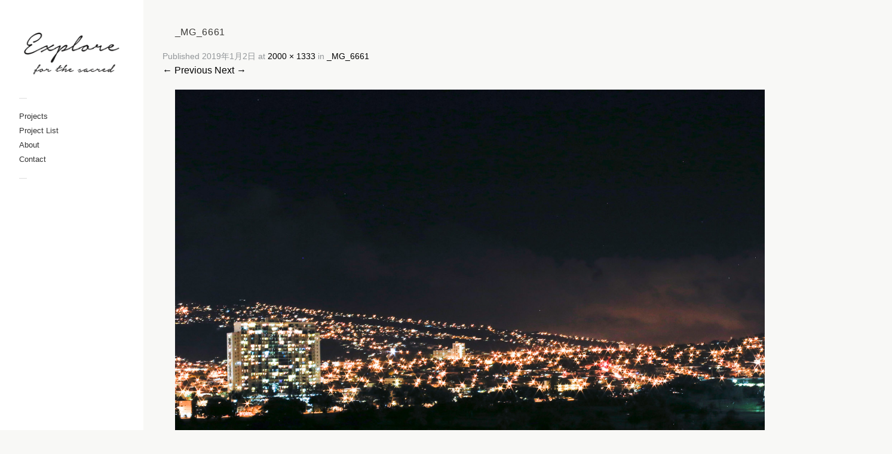

--- FILE ---
content_type: text/html; charset=UTF-8
request_url: https://shiorimeguro.com/_mg_6661/
body_size: 5271
content:
<!DOCTYPE html>
<html xmlns="http://www.w3.org/1999/xhtml" xmlns:og="http://ogp.me/ns#" xmlns:fb="https://www.facebook.com/2008/fbml" lang="ja">
<head>
	<meta charset="UTF-8">
	<meta name="viewport" content="width = device-width, initial-scale = 1.0, minimum-scale = 1.0" />
	<title>_MG_6661 | Explore for the Sacred</title>
					<meta property="og:url" content="https://shiorimeguro.com/_mg_6661/"/>
	<meta property="og:title" content="_MG_6661" />
	<meta property="og:description" content="" />
	<meta property="og:type" content="article" />
	<meta property="og:image" content="https://shiorimeguro.com/wp-content/uploads/2018/11/explore_forthesacred_logo.png" />
		<link href="https://fonts.googleapis.com/css?family=Crimson+Text|EB+Garamond|Libre+Baskerville" rel="stylesheet">

	<!--[if lt IE 9]>
	<script src="http://html5shim.googlecode.com/svn/trunk/html5.js"></script>
	<![endif]-->

<link rel='dns-prefetch' href='//s0.wp.com' />
<link rel='dns-prefetch' href='//secure.gravatar.com' />
<link rel='dns-prefetch' href='//s.w.org' />
<link rel="alternate" type="application/rss+xml" title="Explore for the Sacred &raquo; フィード" href="https://shiorimeguro.com/feed/" />
<link rel="alternate" type="application/rss+xml" title="Explore for the Sacred &raquo; コメントフィード" href="https://shiorimeguro.com/comments/feed/" />
<link rel="alternate" type="application/rss+xml" title="Explore for the Sacred &raquo; _MG_6661 のコメントのフィード" href="https://shiorimeguro.com/feed/?attachment_id=32711" />
		<script type="text/javascript">
			window._wpemojiSettings = {"baseUrl":"https:\/\/s.w.org\/images\/core\/emoji\/11\/72x72\/","ext":".png","svgUrl":"https:\/\/s.w.org\/images\/core\/emoji\/11\/svg\/","svgExt":".svg","source":{"concatemoji":"https:\/\/shiorimeguro.com\/wp-includes\/js\/wp-emoji-release.min.js?ver=4.9.26"}};
			!function(e,a,t){var n,r,o,i=a.createElement("canvas"),p=i.getContext&&i.getContext("2d");function s(e,t){var a=String.fromCharCode;p.clearRect(0,0,i.width,i.height),p.fillText(a.apply(this,e),0,0);e=i.toDataURL();return p.clearRect(0,0,i.width,i.height),p.fillText(a.apply(this,t),0,0),e===i.toDataURL()}function c(e){var t=a.createElement("script");t.src=e,t.defer=t.type="text/javascript",a.getElementsByTagName("head")[0].appendChild(t)}for(o=Array("flag","emoji"),t.supports={everything:!0,everythingExceptFlag:!0},r=0;r<o.length;r++)t.supports[o[r]]=function(e){if(!p||!p.fillText)return!1;switch(p.textBaseline="top",p.font="600 32px Arial",e){case"flag":return s([55356,56826,55356,56819],[55356,56826,8203,55356,56819])?!1:!s([55356,57332,56128,56423,56128,56418,56128,56421,56128,56430,56128,56423,56128,56447],[55356,57332,8203,56128,56423,8203,56128,56418,8203,56128,56421,8203,56128,56430,8203,56128,56423,8203,56128,56447]);case"emoji":return!s([55358,56760,9792,65039],[55358,56760,8203,9792,65039])}return!1}(o[r]),t.supports.everything=t.supports.everything&&t.supports[o[r]],"flag"!==o[r]&&(t.supports.everythingExceptFlag=t.supports.everythingExceptFlag&&t.supports[o[r]]);t.supports.everythingExceptFlag=t.supports.everythingExceptFlag&&!t.supports.flag,t.DOMReady=!1,t.readyCallback=function(){t.DOMReady=!0},t.supports.everything||(n=function(){t.readyCallback()},a.addEventListener?(a.addEventListener("DOMContentLoaded",n,!1),e.addEventListener("load",n,!1)):(e.attachEvent("onload",n),a.attachEvent("onreadystatechange",function(){"complete"===a.readyState&&t.readyCallback()})),(n=t.source||{}).concatemoji?c(n.concatemoji):n.wpemoji&&n.twemoji&&(c(n.twemoji),c(n.wpemoji)))}(window,document,window._wpemojiSettings);
		</script>
		<style type="text/css">
img.wp-smiley,
img.emoji {
	display: inline !important;
	border: none !important;
	box-shadow: none !important;
	height: 1em !important;
	width: 1em !important;
	margin: 0 .07em !important;
	vertical-align: -0.1em !important;
	background: none !important;
	padding: 0 !important;
}
</style>
<link rel='stylesheet' id='style-css'  href='https://shiorimeguro.com/wp-content/uploads/wp-less/dimsemenov-Touchfolio-c3d30d9/style-touchfolio-default-4627955551.css' type='text/css' media='screen, projection' />
<link rel='stylesheet' id='contact-form-7-css'  href='https://shiorimeguro.com/wp-content/plugins/contact-form-7/includes/css/styles.css?ver=5.0.1' type='text/css' media='all' />
<link rel='stylesheet' id='contact-form-7-confirm-css'  href='https://shiorimeguro.com/wp-content/plugins/contact-form-7-add-confirm/includes/css/styles.css?ver=5.1' type='text/css' media='all' />
<link rel='stylesheet' id='jetpack_css-css'  href='https://shiorimeguro.com/wp-content/plugins/jetpack/css/jetpack.css?ver=6.8.5' type='text/css' media='all' />
<script type='text/javascript' src='https://shiorimeguro.com/wp-includes/js/jquery/jquery.js?ver=1.12.4'></script>
<script type='text/javascript' src='https://shiorimeguro.com/wp-includes/js/jquery/jquery-migrate.min.js?ver=1.4.1'></script>
<script type='text/javascript'>
/* <![CDATA[ */
var tdSliderVars = {"nextAlbum":"Next project","prevAlbum":"Prev project","closeProjectInfo":"close info","holdAndDrag":"Click and drag in any direction to browse.","nextImage":"Next image","closeVideo":"close video","prevImage":"Prev image","backToList":"\u2190 back to list","swipeUp":"Swipe up","swipeDown":"Swipe down","autoOpenProjectDesc":"","showShareButtons":""};
/* ]]> */
</script>
<script type='text/javascript' src='https://shiorimeguro.com/wp-content/themes/dimsemenov-Touchfolio-c3d30d9/js/jquery.slider-pack.1.1.js?ver=4.9.26'></script>
<script type='text/javascript'>
/* <![CDATA[ */
var dsframework_vars = {"select_menu_text":"\u2014 Select page \u2014","social_menu_text":"\u2014","menu_text":"menu"};
/* ]]> */
</script>
<script type='text/javascript' src='https://shiorimeguro.com/wp-content/themes/dimsemenov-Touchfolio-c3d30d9/js/main.js?ver=4.9.26'></script>
<link rel='https://api.w.org/' href='https://shiorimeguro.com/wp-json/' />
<link rel="EditURI" type="application/rsd+xml" title="RSD" href="https://shiorimeguro.com/xmlrpc.php?rsd" />
<link rel="wlwmanifest" type="application/wlwmanifest+xml" href="https://shiorimeguro.com/wp-includes/wlwmanifest.xml" /> 
<meta name="generator" content="WordPress 4.9.26" />
<link rel='shortlink' href='https://wp.me/aaBgsJ-8vB' />
<link rel="alternate" type="application/json+oembed" href="https://shiorimeguro.com/wp-json/oembed/1.0/embed?url=https%3A%2F%2Fshiorimeguro.com%2F_mg_6661%2F" />
<link rel="alternate" type="text/xml+oembed" href="https://shiorimeguro.com/wp-json/oembed/1.0/embed?url=https%3A%2F%2Fshiorimeguro.com%2F_mg_6661%2F&#038;format=xml" />

<link rel='dns-prefetch' href='//v0.wordpress.com'/>
<style type='text/css'>img#wpstats{display:none}</style>
<!-- Jetpack Open Graph Tags -->
<meta property="og:type" content="article" />
<meta property="og:title" content="_MG_6661" />
<meta property="og:url" content="https://shiorimeguro.com/_mg_6661/" />
<meta property="og:description" content="詳しくは投稿をご覧ください。" />
<meta property="article:published_time" content="2019-01-02T07:08:04+00:00" />
<meta property="article:modified_time" content="2019-01-02T07:08:04+00:00" />
<meta property="og:site_name" content="Explore for the Sacred" />
<meta property="og:image" content="https://shiorimeguro.com/wp-content/uploads/2019/01/MG_6661.jpg" />
<meta property="og:locale" content="ja_JP" />
<meta name="twitter:text:title" content="_MG_6661" />
<meta name="twitter:card" content="summary" />
<meta name="twitter:description" content="詳しくは投稿をご覧ください。" />

<!-- End Jetpack Open Graph Tags -->
			<link rel="stylesheet" type="text/css" id="wp-custom-css" href="https://shiorimeguro.com/?custom-css=9cc0b6bbd8" />
		
	<style type="text/css">
			.entry-content {
			text-align: justify;
		}
			.menu .sub-menu {
			margin-left: 12px;
		}
		</style>
</head>
<body class="attachment attachment-template-default single single-attachment postid-32711 attachmentid-32711 attachment-jpeg" style="">
<div id="main-wrap">
<div id="page" class="hfeed site">
		<header class="main-header">
		<section class="top-logo-group">
			<h1 class="logo">
				<a href="https://shiorimeguro.com/" title="Explore for the Sacred" rel="home">
					<img alt="home" src="https://shiorimeguro.com/wp-content/uploads/2018/11/explore_forthesacred_logo.png" />				</a>
			</h1>
			<div class="site-description"></div>
		</section>
		<div class="menus-container">
			<span class="menu-sep">&mdash;</span>
			<nav id="main-menu" class="menu">
			<ul id="menu-primary-menu" class="primary-menu"><li id="menu-item-32475" class="menu-item menu-item-type-post_type menu-item-object-page menu-item-home menu-item-32475"><a href="https://shiorimeguro.com/">Projects</a></li>
<li id="menu-item-32515" class="menu-item menu-item-type-post_type menu-item-object-page menu-item-32515"><a href="https://shiorimeguro.com/project-list/">Project List</a></li>
<li id="menu-item-33052" class="menu-item menu-item-type-post_type menu-item-object-page menu-item-33052"><a href="https://shiorimeguro.com/about/">About</a></li>
<li id="menu-item-32954" class="menu-item menu-item-type-post_type menu-item-object-page menu-item-32954"><a href="https://shiorimeguro.com/contact/">Contact</a></li>
</ul>			</nav>
			<span class="menu-sep">&mdash;</span>
							<nav class="social-menu menu">
									</nav>
					</div>
	</header>
	<div id="main">		<div id="primary" class="site-content image-attachment">
			<div id="content" role="main">
							<article id="post-32711" class="post-32711 attachment type-attachment status-inherit hentry">
					<header class="entry-header">
						<h1 class="entry-title">_MG_6661</h1>
						<div class="entry-meta">
							Published <span class="entry-date"><time class="entry-date" datetime="2019-01-02T16:08:04+00:00" pubdate>2019年1月2日</time></span> at <a href="https://shiorimeguro.com/wp-content/uploads/2019/01/MG_6661.jpg" title="Link to full-size image">2000 &times; 1333</a> in <a href="https://shiorimeguro.com/_mg_6661/" title="Return to _MG_6661" rel="gallery">_MG_6661</a>													</div>
						<nav id="image-navigation">
							<span class="previous-image"><a href='https://shiorimeguro.com/_mg_6443/'>&larr; Previous</a></span>
							<span class="next-image"><a href='https://shiorimeguro.com/035/'>Next &rarr;</a></span>
						</nav>
					</header>
					<div class="entry-content">
						<div class="entry-attachment">
							<div class="attachment">
								
								<a href="https://shiorimeguro.com/035/" title="_MG_6661" rel="attachment"><img width="1200" height="800" src="https://shiorimeguro.com/wp-content/uploads/2019/01/MG_6661.jpg" class="attachment-1200x1200 size-1200x1200" alt="" srcset="https://shiorimeguro.com/wp-content/uploads/2019/01/MG_6661.jpg 2000w, https://shiorimeguro.com/wp-content/uploads/2019/01/MG_6661-300x200.jpg 300w, https://shiorimeguro.com/wp-content/uploads/2019/01/MG_6661-768x512.jpg 768w, https://shiorimeguro.com/wp-content/uploads/2019/01/MG_6661-1024x682.jpg 1024w, https://shiorimeguro.com/wp-content/uploads/2019/01/MG_6661-304x203.jpg 304w, https://shiorimeguro.com/wp-content/uploads/2019/01/MG_6661-600x400.jpg 600w" sizes="(max-width: 1200px) 100vw, 1200px" /></a>
							</div>

													</div>

												
					</div>

					<footer class="entry-meta">
													Trackbacks are closed, but you can <a class="comment-link" href="#respond" title="Post a comment">post a comment</a>.																	</footer>
				</article>
				
	<div id="comments" class="comments-area text-block">
	
	
	
		<div id="respond" class="comment-respond">
		<h3 id="reply-title" class="comment-reply-title">Leave a Comment <small><a rel="nofollow" id="cancel-comment-reply-link" href="/_mg_6661/#respond" style="display:none;">cancel reply</a></small></h3>			<form action="https://shiorimeguro.com/wp-comments-post.php" method="post" id="commentform" class="comment-form">
				<p class="comment-form-comment"><label for="comment">コメント</label><textarea id="comment" name="comment" aria-required="true" required="required"></textarea></p><p class="comment-form-author"><label for="author">Name <span class="required-field-label">(required)</span></label> <input id="author" required="required" name="author" type="text" value="" size="30" aria-required="true"></p>
<p class="comment-form-email"><label for="email">Email <span class="required-field-label">(required, will not be published)</span></label><input id="email" required="required" name="email" type="email" value="" size="30" aria-required="true"></p>
<p class="comment-form-url"><label for="url">Website</label><input id="url" name="url" type="url" value="" size="30" aria-required="true"></p>
<p><img src="https://shiorimeguro.com/wp-content/plugins/siteguard/really-simple-captcha/tmp/485977550.png" alt="CAPTCHA"></p><p><label for="siteguard_captcha">上に表示された文字を入力してください。</label><br /><input type="text" name="siteguard_captcha" id="siteguard_captcha" class="input" value="" size="10" aria-required="true" /><input type="hidden" name="siteguard_captcha_prefix" id="siteguard_captcha_prefix" value="485977550" /></p><p class="comment-subscription-form"><input type="checkbox" name="subscribe_blog" id="subscribe_blog" value="subscribe" style="width: auto; -moz-appearance: checkbox; -webkit-appearance: checkbox;" /> <label class="subscribe-label" id="subscribe-blog-label" for="subscribe_blog">新しい投稿をメールで受け取る</label></p><p class="form-submit"><input name="submit" type="submit" id="submit" class="submit" value="コメントを送信" /> <input type='hidden' name='comment_post_ID' value='32711' id='comment_post_ID' />
<input type='hidden' name='comment_parent' id='comment_parent' value='0' />
</p><p style="display: none;"><input type="hidden" id="akismet_comment_nonce" name="akismet_comment_nonce" value="2bc7bd0061" /></p><p style="display: none;"><input type="hidden" id="ak_js" name="ak_js" value="91"/></p>			</form>
			</div><!-- #respond -->
		</div><!-- #comments .comments-area -->
						</div>
		</div>
  </div>
  <div class="push"></div> </div>
<footer class="footer-copy">
      <p></p>
</footer>
</div>
	<div style="display:none">
	</div>
<script type='text/javascript' src='https://shiorimeguro.com/wp-includes/js/comment-reply.min.js?ver=4.9.26'></script>
<script type='text/javascript'>
/* <![CDATA[ */
var wpcf7 = {"apiSettings":{"root":"https:\/\/shiorimeguro.com\/wp-json\/contact-form-7\/v1","namespace":"contact-form-7\/v1"},"recaptcha":{"messages":{"empty":"\u3042\u306a\u305f\u304c\u30ed\u30dc\u30c3\u30c8\u3067\u306f\u306a\u3044\u3053\u3068\u3092\u8a3c\u660e\u3057\u3066\u304f\u3060\u3055\u3044\u3002"}},"cached":"1"};
/* ]]> */
</script>
<script type='text/javascript' src='https://shiorimeguro.com/wp-content/plugins/contact-form-7/includes/js/scripts.js?ver=5.0.1'></script>
<script type='text/javascript' src='https://shiorimeguro.com/wp-includes/js/jquery/jquery.form.min.js?ver=4.2.1'></script>
<script type='text/javascript' src='https://shiorimeguro.com/wp-content/plugins/contact-form-7-add-confirm/includes/js/scripts.js?ver=5.1'></script>
<script type='text/javascript' src='https://s0.wp.com/wp-content/js/devicepx-jetpack.js?ver=202604'></script>
<script type='text/javascript' src='https://secure.gravatar.com/js/gprofiles.js?ver=2026Janaa'></script>
<script type='text/javascript'>
/* <![CDATA[ */
var WPGroHo = {"my_hash":""};
/* ]]> */
</script>
<script type='text/javascript' src='https://shiorimeguro.com/wp-content/plugins/jetpack/modules/wpgroho.js?ver=4.9.26'></script>
<script type='text/javascript' src='https://shiorimeguro.com/wp-includes/js/wp-embed.min.js?ver=4.9.26'></script>
<script async="async" type='text/javascript' src='https://shiorimeguro.com/wp-content/plugins/akismet/_inc/form.js?ver=4.0.1'></script>
<script type='text/javascript' src='https://stats.wp.com/e-202604.js' async='async' defer='defer'></script>
<script type='text/javascript'>
	_stq = window._stq || [];
	_stq.push([ 'view', {v:'ext',j:'1:6.8.5',blog:'156644781',post:'32711',tz:'9',srv:'shiorimeguro.com'} ]);
	_stq.push([ 'clickTrackerInit', '156644781', '32711' ]);
</script>
</body>
</html>



--- FILE ---
content_type: text/css;charset=UTF-8
request_url: https://shiorimeguro.com/?custom-css=9cc0b6bbd8
body_size: 747
content:
a.pin-it-btn, a.facebook-share-btn { 
display: none !important; 
} 
h1 {
  font-size:1em;
  line-height:1.1em;
	letter-spacing: 0.04em;
}
h1, h2, h3, h4, h5, h6 {
  font-weight:normal;
  font-family:inherit;
}
h4, h5, h6 {
  font-size:0.9em;
  margin:1.5em 0 0.5em;
}
.entry-content, .entry-summary { margin:1.3em; }
.entry-title { margin:1.3em; }
.entry-header { margin:1em 0 1em; }

hr {
  border-top: 1px solid #A9A9A9	;
	margin-left:2px 
}


/*アルバムサムネール */
.albums-thumbnails .project-title {
  font-weight:normal;
  display:block;
  text-align:left;
  margin:.5em 0 .5em;
}

/*コンタクトフォーム */
form label {
  display:block;
  font-weight:normal;
  padding-bottom:0.25em;
  margin:0;
  font-size:.8em;
  line-height:2em;
  cursor:pointer;}

/*コンタクトフォームボタンsend&confirm */
input[type="submit"], button, .button {
  -webkit-border-radius:4px;
  -moz-border-radius:4px;
  border-radius:4px;
	  font-size:.8em;
  color:#f8f8f6;
  font-family:"Helvetica Neue", Helvetica, Arial, sans-serif;
  background:gray;
	letter-spacing: 0.07em;
  font-weight:normal;
  cursor:pointer;
  display:block;
  outline:none;
  padding:0.4em 2em;
}

.wpcf7c-conf {background-color: #F9FFB5; color: black; border: none;}


/*コンタクトフォームボタンback */
input[type="button"], button, .button {
  -webkit-border-radius:4px;
  -moz-border-radius:4px;
  border-radius:4px;
	  font-size:.8em;
  color:#000;
  font-family:"Helvetica Neue", Helvetica, Arial, sans-serif;
  background:#fff;
  font-weight:normal;
	margin-bottom:2em;
  cursor:pointer;
  display:block;
  outline:none;
  padding:0.4em 2em;
  position:relative;
  text-decoration:none;
  border:1;
  -webkit-transition:background-color 0.3s ease-in-out;
  -moz-transition:background-color 0.3s ease-in-out;
  -o-transition:background-color 0.3s ease-in-out;
  transition:background-color 0.3s ease-in-out;
}
input[type="button"]:hover, button:hover, .button:hover { background:#e1e1e1; }
input[type="button"]:active, button:active, .button:active { background:#21201e; }
form label {
  display:block;
  font-weight:normal;
  padding-bottom:0.25em;
  margin:0;
  font-size:.875em;
  line-height:1.6em;
  cursor:pointer;
}